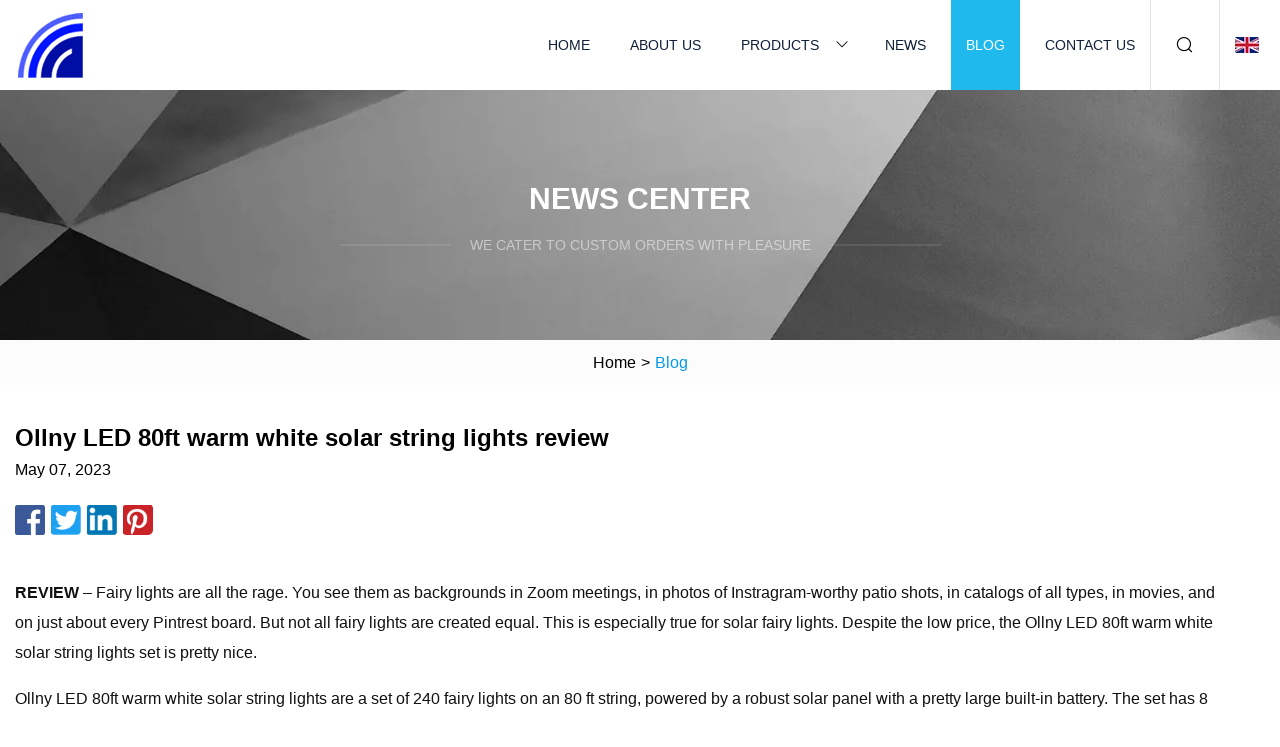

--- FILE ---
content_type: text/html; charset=utf-8
request_url: https://www.sktopcal.com/blog/ollny-led-80ft-warm-white-solar-string-lights-review
body_size: 4639
content:
<!doctype html>
<html lang="en">
<head>
<meta charset="utf-8" />
<title>Ollny LED 80ft warm white solar string lights review | Weifang BrightMountain Ventures Co.,Ltd</title>
<meta name="description" content="Ollny LED 80ft warm white solar string lights review" />
<meta name="keywords" content="Ollny LED 80ft warm white solar string lights review" />
<meta name="viewport" content="width=device-width, initial-scale=1.0" />
<meta name="application-name" content="Weifang BrightMountain Ventures Co.,Ltd" />
<meta name="twitter:card" content="summary" />
<meta name="twitter:title" content="Ollny LED 80ft warm white solar string lights review | Weifang BrightMountain Ventures Co.,Ltd" />
<meta name="twitter:description" content="Ollny LED 80ft warm white solar string lights review" />
<meta name="twitter:image" content="https://www.sktopcal.com/uploadimg/9659588026.png" />
<meta http-equiv="X-UA-Compatible" content="IE=edge" />
<meta property="og:site_name" content="Weifang BrightMountain Ventures Co.,Ltd" />
<meta property="og:type" content="article" />
<meta property="og:title" content="Ollny LED 80ft warm white solar string lights review | Weifang BrightMountain Ventures Co.,Ltd" />
<meta property="og:description" content="Ollny LED 80ft warm white solar string lights review" />
<meta property="og:url" content="https://www.sktopcal.com/blog/ollny-led-80ft-warm-white-solar-string-lights-review" />
<meta property="og:image" content="https://www.sktopcal.com/uploadimg/9659588026.png" />
<link href="https://www.sktopcal.com/blog/ollny-led-80ft-warm-white-solar-string-lights-review" rel="canonical" />
<link href="https://www.sktopcal.com/themes/astra/toast.css" rel="stylesheet" />
<link href="https://www.sktopcal.com/uploadimg/icons9659588026.png" rel="shortcut icon" type="image/x-icon" />
<link href="https://www.sktopcal.com/themes/astra/skyblue/style.css" rel="stylesheet" />
<link href="https://www.sktopcal.com/themes/astra/skyblue/page.css" rel="stylesheet" />
<script type="application/ld+json">
[{
"@context": "https://schema.org/",
"@type": "BreadcrumbList",
"itemListElement": [{
"@type": "ListItem",
"name": "Home",
"position": 1,
"item": "https://www.sktopcal.com/blog/ollny-led-80ft-warm-white-solar-string-lights-review/"},{
"@type": "ListItem",
"name": "Blog",
"position": 2,
"item": "https://www.sktopcal.com/blog"},{
"@type": "ListItem",
"name": "Ollny LED 80ft warm white solar string lights review",
"position": 3,
"item": "https://www.sktopcal.com/blog/ollny-led-80ft-warm-white-solar-string-lights-review"}]},{
"@context": "http://schema.org",
"@type": "NewsArticle",
"mainEntityOfPage": {
"@type": "WebPage",
"@id": "https://www.sktopcal.com/blog/ollny-led-80ft-warm-white-solar-string-lights-review"},
"headline": "Weifang BrightMountain Ventures Co.,Ltd",
"image": {
"@type": "ImageObject",
"url": "https://www.sktopcal.com"},
"datePublished": "",
"dateModified": "",
"author": {
"@type": "Organization",
"name": "Weifang BrightMountain Ventures Co.,Ltd",
"url": "https://www.sktopcal.com"},
"publisher": {
"@type": "Organization",
"name": "sktopcal.com",
"logo": {
"@type": "ImageObject",
"url": "https://www.sktopcal.com/uploadimg/9659588026.png"}},
"description": "Ollny LED 80ft warm white solar string lights review"
}]
</script>
</head>
<body class="index">
<!-- header -->
<header>
  <div class="container">
    <div class="head-logo"><a href="https://www.sktopcal.com/" title="Weifang BrightMountain Ventures Co.,Ltd"><img src="/uploadimg/9659588026.png" width="70" height="70" alt="Weifang BrightMountain Ventures Co.,Ltd"><span>Weifang BrightMountain Ventures Co.,Ltd</span></a></div>
    <div class="menu-btn"><em></em><em></em><em></em></div>
    <div class="head-content">
      <nav class="nav">
        <ul>
          <li><a href="https://www.sktopcal.com/">Home</a></li>
          <li><a href="https://www.sktopcal.com/about-us">About us</a></li>
          <li><a href="https://www.sktopcal.com/products">Products</a><em class="iconfont icon-xiangxia"></em>
            <ul class="submenu">
              <li><a href="https://www.sktopcal.com/circuit-breaker">Circuit Breaker</a></li>
              <li><a href="https://www.sktopcal.com/isolating-switch">Isolating Switch</a></li>
              <li><a href="https://www.sktopcal.com/led-indicator">LED Indicator</a></li>
              <li><a href="https://www.sktopcal.com/fuse">Fuse</a></li>
              <li><a href="https://www.sktopcal.com/fuse-holder">Fuse Holder</a></li>
              <li><a href="https://www.sktopcal.com/fuse-link">Fuse Link</a></li>
              <li><a href="https://www.sktopcal.com/relay">Relay</a></li>
              <li><a href="https://www.sktopcal.com/control-switch">Control Switch</a></li>
              <li><a href="https://www.sktopcal.com/power-distribution-board">Power Distribution Board</a></li>
              <li><a href="https://www.sktopcal.com/ventilating-fan">Ventilating Fan</a></li>
              <li><a href="https://www.sktopcal.com/plastic-cable-accessory">Plastic Cable Accessory</a></li>
              <li><a href="https://www.sktopcal.com/voltage-stabilizer">Voltage Stabilizer</a></li>
              <li><a href="https://www.sktopcal.com/cable-lug">Cable Lug</a></li>
              <li><a href="https://www.sktopcal.com/insulated-cable-terminal">Insulated Cable Terminal</a></li>
              <li><a href="https://www.sktopcal.com/copper-cable-lug">Copper Cable Lug</a></li>
              <li><a href="https://www.sktopcal.com/panel-mount-indicator">Panel Mount Indicator</a></li>
            </ul>
          </li>
          <li><a href="https://www.sktopcal.com/news">News</a></li>
          <li class="active"><a href="https://www.sktopcal.com/blog">Blog</a></li>
          <li><a href="https://www.sktopcal.com/contact-us">Contact us</a></li>
        </ul>
      </nav>
      <div class="head-search"><em class="iconfont icon-sousuo"></em></div>
      <div class="search-input">
        <input type="text" placeholder="Keyword" id="txtSearch" autocomplete="off">
        <div class="search-btn" onclick="SearchProBtn()"><em class="iconfont icon-sousuo" aria-hidden="true"></em></div>
      </div>
      <div class="languagelist">
        <div title="Language" class="languagelist-icon"><span>Language</span></div>
        <div class="languagelist-drop"><span class="languagelist-arrow"></span>
          <ul class="languagelist-wrap">
                            <li class="languagelist-active"><a href="https://www.sktopcal.com/blog/ollny-led-80ft-warm-white-solar-string-lights-review"><img src="/themes/astra/images/language/en.png" width="24" height="16" alt="English" title="en">English </a></li>
                                    <li>
                                        <a href="https://fr.sktopcal.com/blog/ollny-led-80ft-warm-white-solar-string-lights-review">
                                            <img src="/themes/astra/images/language/fr.png" width="24" height="16" alt="Français" title="fr">
                                            Français
                                        </a>
                                    </li>
                                    <li>
                                        <a href="https://de.sktopcal.com/blog/ollny-led-80ft-warm-white-solar-string-lights-review">
                                            <img src="/themes/astra/images/language/de.png" width="24" height="16" alt="Deutsch" title="de">
                                            Deutsch
                                        </a>
                                    </li>
                                    <li>
                                        <a href="https://es.sktopcal.com/blog/ollny-led-80ft-warm-white-solar-string-lights-review">
                                            <img src="/themes/astra/images/language/es.png" width="24" height="16" alt="Español" title="es">
                                            Español
                                        </a>
                                    </li>
                                    <li>
                                        <a href="https://it.sktopcal.com/blog/ollny-led-80ft-warm-white-solar-string-lights-review">
                                            <img src="/themes/astra/images/language/it.png" width="24" height="16" alt="Italiano" title="it">
                                            Italiano
                                        </a>
                                    </li>
                                    <li>
                                        <a href="https://pt.sktopcal.com/blog/ollny-led-80ft-warm-white-solar-string-lights-review">
                                            <img src="/themes/astra/images/language/pt.png" width="24" height="16" alt="Português" title="pt">
                                            Português
                                        </a>
                                    </li>
                                    <li>
                                        <a href="https://ja.sktopcal.com/blog/ollny-led-80ft-warm-white-solar-string-lights-review"><img src="/themes/astra/images/language/ja.png" width="24" height="16" alt="日本語" title="ja"> 日本語</a>
                                    </li>
                                    <li>
                                        <a href="https://ko.sktopcal.com/blog/ollny-led-80ft-warm-white-solar-string-lights-review"><img src="/themes/astra/images/language/ko.png" width="24" height="16" alt="한국어" title="ko"> 한국어</a>
                                    </li>
                                    <li>
                                        <a href="https://ru.sktopcal.com/blog/ollny-led-80ft-warm-white-solar-string-lights-review"><img src="/themes/astra/images/language/ru.png" width="24" height="16" alt="Русский" title="ru"> Русский</a>
                                    </li>
                           
          </ul>
        </div>
      </div>
    </div>
  </div>
</header>
<main>
  <div class="inner-banner"><img src="/themes/astra/images/inner-banner.webp" alt="banner">
    <div class="inner-content">
      <div class="inner-title">News center</div>
      <div class="inner-des"><em></em><span>We cater to custom orders with pleasure</span><em></em></div>
    </div>
  </div>
  <div class="page-breadcrumbs"><a href="https://www.sktopcal.com/">Home</a> > <span>Blog</span></div>
  <div class="page-main page-news">
    <div class="container">
      <div class="page-content">
        <h1 class="newsdetails-title">Ollny LED 80ft warm white solar string lights review</h1>
        <div class="newsdetails-date">May 07, 2023</div>
        <div class="sharewrap"></div>
        <div class="newsdetails-content">
          <article><p><strong>REVIEW</strong> – Fairy lights are all the rage.  You see them as backgrounds in Zoom meetings, in photos of Instragram-worthy patio shots, in catalogs of all types, in movies, and on just about every Pintrest board.  But not all fairy lights are created equal.  This is especially true for solar fairy lights.  Despite the low price, the Ollny LED 80ft warm white solar string lights set is pretty nice. </p><p>Ollny LED 80ft warm white solar string lights are a set of 240 fairy lights on an 80 ft string, powered by a robust solar panel with a pretty large built-in battery. The set has 8 light settings and 3 timer settings. </p><p>I’ve used a number of different fairy lights over the years, and they are largely very fragile and poorly made.  The Ollny LED 80ft warm white solar string lights set is different.  This light string is thickly insulated, making for a more robust set.  The slight downside of the thicker wires is that the lights don't disappear into the background during the day, like much thinner-wired sets do.  </p><p>The solar panel is large and fully recharges the battery in about 6 hours in sunlight.  Once fully charged, the battery powers the lights for up to 18 hours.  So you should be able to weather at least one cloudy day, or more depending on how the timer is set.  The solar panel houses the battery and has the controls on the back side.  The controls consist of a power button and a timer button, and a few LED indicator lights.  The power button also lights up to indicate function.  The controls let you scroll through the eight light settings, which are steady on, in wave, sequential, slo-glo, chasing flash, fade, twinkle flash, and combination.</p><p>The lights have a photo cell that turns them on at dusk, and the timer can be set to leave them on for 4 hours, 6 hours, 8 hours, or until the photo cell detects light again (dusk to dawn setting). The whole set is waterproof, and the light string is even submersible in water up to a meter. </p><p>Installing fairy lights can be a chore. I installed the Ollny LED 80ft warm white solar string lights on a lattice wall with a bunch of honeysuckle growing on it.  I made every attempt to keep the roll of lights together as I ran them in and out of the lattice, but it inevitably came apart and then became a jumbled squirrel's nest.  This is unfortunately the fate of all fairy lights.  The heavier insulation on this set made untangling the jumble a bit easier.  The other thing that makes installation a minor challenge is that each LED acts like a mini grappling hook, grabbing everything in its path.  All that said, it took about 30 minutes to thread the 80 feet of lights onto the lattice. </p><p> </p><p>I installed the control / solar panel on the top of the patio roof where it would be in direct sunlight for at least 6 hours per day. The mount for the panel worked well, although no mounting screws were included.  I did not use the mounting spike, which would come in handy for a ground mount. I set the mode to steady on, and the timer to 6 hours.  </p><p>Just past dusk, the Ollny LED 80ft warm white solar string lights turned on.  Brightness was consistent throughout the entire time the lights were on.  The brightness was great for ambiance, but don't plan to use these lights for actual illumination.  They are considerably dimmer than some other fairy lights that I have used.  Of course, illumination can also depend on how spread out your installation is. </p><p>With most other sets of fairy lights I’ve owned, I considered them disposable.  The wires would break, the LED's would stop working, or the solar panel / batteries would corrode. I don't think that will happen with the Ollny LED 80ft warm white solar string lights set.  It seems to be much better built, for not much more money.  The increase in ambiance available for $23 is well worth a few minutes to straighten out a jumble of wires to install. </p><p><strong>Price</strong>:  $22.99<strong>Where to buy</strong>:  Amazon or Ollny<strong>Source</strong>: The sample for this review was provided by Ollny</p><strong>REVIEW Price Where to buy Source</strong></article>
        </div>
        <div class="pagelink">
          <div class="pagelink-item"><a href="/blog/best-arrow-fuse-combinations-in-tears-of-the-kingdom-totk" title="Best Arrow Fuse Combinations in Tears of the Kingdom (TOTK)"><em></em><span>Previers</span></a></div>
          <div class="backlist"><a href="/blog"><em class="iconfont icon-caidan"></em><span>Back to list</span></a></div>
          <div class="pagelink-item"><a href="/blog/processing-thick-cables" title="Processing Thick Cables"><em></em><span>Next</span></a></div>
        </div>
      </div>
    </div>
  </div>
</main>
  
<!-- footer -->
<footer>
  <div class="container">
    <div class="foot-item">
      <div class="foot-title">Navigation</div>
      <ul>
        <li><a href="https://www.sktopcal.com/">Home</a></li>
        <li><a href="https://www.sktopcal.com/about-us">About us</a></li>
        <li><a href="https://www.sktopcal.com/products">Products</a></li>
        <li><a href="https://www.sktopcal.com/news">News</a></li>
        <li><a href="https://www.sktopcal.com/blog">Blog</a></li>
        <li><a href="https://www.sktopcal.com/contact-us">Contact us</a></li>
        <li><a href="https://www.sktopcal.com/sitemap.xml">Sitemap</a></li>
        <li><a href="https://www.sktopcal.com/privacy-policy">Privacy Policy</a></li>
      </ul>
    </div>
    <div class="foot-item foot-company">
      <div class="foot-title">Partner company</div>
      <ul>
<li><a href="https://www.dtdmotion.com/hybrid-stepper-motor/2-phase-stepper-motor/" target="_blank">2 Phase Stepper Motor manufacturers</a></li><li><a href="https://www.spring-supplier.com/stamping/" target="_blank">Stamping quotation</a></li><li><a href="https://www.cheftooncrafts.com/oil-and-vinegar-dispenser/oil-dispenser-with-brush/brush-head-oil-dispenser.html" target="_blank">Brush Head Oil Dispenser factory</a></li><li><a href="https://www.ydaramid.com/" target="_blank">Aramid Filament Fiber</a></li><li><a href="https://www.enleadtek.com/" target="_blank">Stainless Steel Valves</a></li><li><a href="https://www.dfsmartfilm.com/" target="_blank">Controller</a></li><li><a href="https://www.elontherm.com/" target="_blank">www.elontherm.com</a></li><li><a href="https://www.moyansport.com/volleyball-ball/thermal-bonded-volleyball/beach-rubber-volleyball.html" target="_blank">Beach Rubber Volleyball manufacturers</a></li>      </ul>
    </div>
    <div class="foot-share"><a href="https://www.sktopcal.com/" rel="nofollow" title="facebook"><em class="iconfont icon-facebook"></em></a><a href="https://www.sktopcal.com/" rel="nofollow" title="linkedin"><em class="iconfont icon-linkedin"></em></a><a href="https://www.sktopcal.com/" rel="nofollow" title="twitter"><em class="iconfont icon-twitter-fill"></em></a><a href="https://www.sktopcal.com/" rel="nofollow" title="youtube"><em class="iconfont icon-youtube"></em></a><a href="https://www.sktopcal.com/" rel="nofollow" title="instagram"><em class="iconfont icon-instagram"></em></a><a href="https://www.sktopcal.com/" rel="nofollow" title="TikTok"><em class="iconfont icon-icon_TikTok"></em></a></div>
    <div class="foot-copyright">
      <p>Copyright &copy; sktopcal.com, all rights reserved.&nbsp;&nbsp;&nbsp;<a href="/cdn-cgi/l/email-protection#700a1f021130031b041f0013111c5e131f1d" target="_blank"><span class="__cf_email__" data-cfemail="ccb6a3bead8cbfa7b8a3bcafada0e2afa3a1">[email&#160;protected]</span></a></p>
    </div>
  </div>
  <div class="gotop"><span>TOP</span></div>
</footer>
 
<!-- script --> 
<script data-cfasync="false" src="/cdn-cgi/scripts/5c5dd728/cloudflare-static/email-decode.min.js"></script><script src="https://www.sktopcal.com/themes/astra/js/jquery3.6.1.js"></script>
<script src="https://www.sktopcal.com/themes/astra/js/vanilla-lazyload.js"></script>
<script src="https://www.sktopcal.com/themes/astra/js/style.js"></script>
<script src="https://www.sktopcal.com/themes/astra/js/page.js"></script>
<script src="https://www.sktopcal.com/themes/astra/js/toast.js"></script>
<script src="https://www.sktopcal.com/themes/astra/js/share.js"></script>
<script src="https://platform-api.sharethis.com/js/sharethis.js#property=5eec0fd89a302d0012ac463a&product=sop" type="text/javascript" async></script>
<script type="text/javascript" src="//info.53hu.net/traffic.js?id=08a984h6ak"></script>
<script defer src="https://static.cloudflareinsights.com/beacon.min.js/vcd15cbe7772f49c399c6a5babf22c1241717689176015" integrity="sha512-ZpsOmlRQV6y907TI0dKBHq9Md29nnaEIPlkf84rnaERnq6zvWvPUqr2ft8M1aS28oN72PdrCzSjY4U6VaAw1EQ==" data-cf-beacon='{"version":"2024.11.0","token":"4bf16c41250b4a1ca91d50e810d9396e","r":1,"server_timing":{"name":{"cfCacheStatus":true,"cfEdge":true,"cfExtPri":true,"cfL4":true,"cfOrigin":true,"cfSpeedBrain":true},"location_startswith":null}}' crossorigin="anonymous"></script>
</body>
</html>
